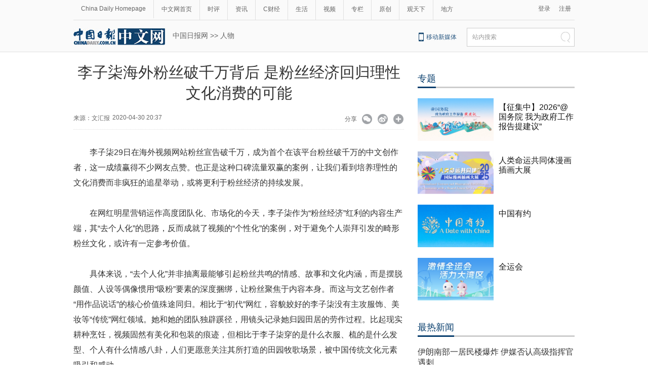

--- FILE ---
content_type: text/html;charset=UTF-8
request_url: https://ent.chinadaily.com.cn/a/202004/30/WS5eaaa541a310eec9c72b6939.html
body_size: 13823
content:
<!DOCTYPE html PUBLIC "-//W3C//DTD XHTML 1.0 Transitional//EN" "http://www.w3.org/TR/xhtml1/DTD/xhtml1-transitional.dtd">

<html xmlns="http://www.w3.org/1999/xhtml">
  <head>
    <meta http-equiv="Content-Type" content="text/html; charset=utf-8" />
    <meta name="renderer" content="webkit" />
    <meta name="viewport" content="width=device-width, initial-scale=1.0, minimum-scale=1.0, maximum-scale=1.0, user-scalable=no" />
    <meta http-equiv="X-UA-Compatible" content="IE=Edge,chrome=1" />
    <title>李子柒海外粉丝破千万背后 是粉丝经济回归理性文化消费的可能 - 中国日报网</title>
    <meta name="keywords" content="粉丝,李子柒,回归理性,文化态度,文化消费,文化内涵,商品,归园田居,双十一,商业价值" />
    <meta name="description" content="李子柒29日在海外视频网站粉丝宣告破千万，成为首个在该平台粉丝破千万的中文创作者，这一成绩赢得不少网友点赞。让粉丝经济回归理性文化消费，即便从个人品牌的变现来说，也是更为长远的方式。" />
    
      <meta property="og:xi" content="0" />
      <meta property="og:title" content="李子柒海外粉丝破千万背后 是粉丝经济回归理性文化消费的可能" />
      <meta property="og:recommend" content="0" />
      <meta property="og:url" content="https://ent.chinadaily.com.cn/a/202004/30/WS5eaaa541a310eec9c72b6939.html" />
      
      
      <meta name="twitter:card" content="summary_large_image" />
      <meta name="twitter:site" content="@ChinaDailyApp" />
      <meta name="twitter:title" content="李子柒海外粉丝破千万背后 是粉丝经济回归理性文化消费的可能" />
      <meta name="twitter:description" content="李子柒29日在海外视频网站粉丝宣告破千万，成为首个在该平台粉丝破千万的中文创作者，这一成绩赢得不少网友点赞。让粉丝经济回归理性文化消费，即便从个人品牌的变现来说，也是更为长远的方式。" />
      
      
      
        <meta property="twitter:image" content="https://www.chinadaily.com.cn/image_e/2020/logo21.jpg" />
        <meta property="twitter:image:src" content="https://www.chinadaily.com.cn/image_e/2020/logo21.jpg" />
      
      
      
      <meta name="msapplication-TileImage" content="https://img2.chinadaily.com.cn/static/common/img/sharelogo2.jpg" />
      <link rel="apple-touch-icon-precomposed" href="https://img2.chinadaily.com.cn/static/common/img/sharelogo2.jpg" />
    
    <link rel="stylesheet" charset="utf-8" href="//img3.chinadaily.com.cn/static/2018cn_artiandcolumn/css/articstyle.css?ver=90" />
    <link rel="stylesheet" charset="utf-8" href="//img3.chinadaily.com.cn/static/2018cn_artiandcolumn/css/adDetail.css" />
    <link rel="stylesheet" charset="utf-8" href="//img3.chinadaily.com.cn/static/common/css/share_cncontent.css?ver=14" />
    <script type="text/javascript" charset="utf-8" rel="stylesheet" xml:space="preserve" src="//img3.chinadaily.com.cn/static/common/js/jquery.min.js"></script>
    <script src="https://share.chinadaily.com.cn/wxshare/js/jsonps.js" xml:space="preserve"></script>
    <script type="text/javascript" charset="utf-8" rel="stylesheet" xml:space="preserve" src="//img3.chinadaily.com.cn/static/common/js/jweixin-1.0.0.js"></script>
    <script type="text/javascript" xml:space="preserve" src="//img3.chinadaily.com.cn/static/2018cn_artiandcolumn/js/respond.min.js"></script>
    <script type="text/javascript" xml:space="preserve" src="//img3.chinadaily.com.cn/static/2018cn_artiandcolumn/js/ewm2.js"></script><!--返回顶部-->
    <script type="text/javascript" xml:space="preserve" src="//img3.chinadaily.com.cn/static/2018cn_artiandcolumn/js/touch.js"></script><!-- 引入手机端点击js -->
    <script type="text/javascript" src="//www.chinadaily.com.cn/js/2017/relnews_rec.js" xml:space="preserve"></script>
    <!-- <script type="text/javascript" src="//cn.chinadaily.com.cn/js/sso.js"></script> 	-->
    <script type="text/javascript" charset="utf-8" xml:space="preserve" src="//img3.chinadaily.com.cn/static/2018cn_artiandcolumn/js/index_js.js"></script>
    
      <meta name="articaltype" content="COMPO" />
      <meta name="filetype" content="1" />
      <meta name="publishedtype" content="1" />
      <meta name="pagetype" content="1" />
      <meta name="catalogs" content="5b761f98a310030f813cf445" />
      <meta name="contentid" content="WS5eaaa541a310eec9c72b6939" />
      <meta name="publishdate" content="2020-04-30" />
      <meta name="editor" content="徐子茗" />
      <meta name="author" content="徐子茗" />
      <meta name="source" content="文汇报" />

      <!--来源-->
      <meta name="webterren_speical" content="6" />
      <meta name="sourcetype" content="6" />
    
    <script type="text/javascript" xml:space="preserve">
      //<![CDATA[
      function GetUrl(){
        var CurUrl = location.href ;
        var DesUrl = 'https://usercenter.chinadaily.com.cn?service='+ CurUrl;
        window.open(DesUrl);
      }
      //]]>
    </script>
    <!--   <script type="text/javascript" language="javascript" src="//cn.chinadaily.com.cn/js/taboolahead.js"></script>
<script type="text/javascript" language="javascript" src="//cn.chinadaily.com.cn/js/taboolacontrol_art.js"></script>		-->
    <!--百度熊掌号-->
    <!--   <script src="//msite.baidu.com/sdk/c.js?appid=1567805706555546"></script>	-->
    <!--百度熊掌号-->

  </head>

  <body>
    
    <div style="display:none;">
      <img src="https://img2.chinadaily.com.cn/static/common/img/sharelogo2.jpg" />
      <h1>李子柒海外粉丝破千万背后 是粉丝经济回归理性文化消费的可能</h1>
      <h2>李子柒29日在海外视频网站粉丝宣告破千万，成为首个在该平台粉丝破千万的中文创作者，这一成绩赢得不少网友点赞。让粉丝经济回归理性文化消费，即便从个人品牌的变现来说，也是更为长远的方式。</h2>
    </div>
    <script type="text/javascript" xml:space="preserve">

      function is_weixin(){
        var ua = navigator.userAgent.toLowerCase();
        if(ua.match(/MicroMessenger/i)=="micromessenger") {
          return true;
        } else {
          return false;
        }
      }
      var url =location.href;
      if(is_weixin()){
        console.log("微信验证");
        $.post('https://share.chinadaily.com.cn/wxshare/api/wxinit', {url:url}, function(data){
          wx.config({
            debug: false,
            appId: data.appid,
            timestamp: data.timestamp,
            nonceStr: data.noncestr,
            signature: data.sign,
            jsApiList: ['onMenuShareTimeline','onMenuShareAppMessage']
          }),
            wx.ready(function(){
            console.log("微信验证成功!");
            wx.onMenuShareTimeline({
              title: '\u674E\u5B50\u67D2\u6D77\u5916\u7C89\u4E1D\u7834\u5343\u4E07\u80CC\u540E \u662F\u7C89\u4E1D\u7ECF\u6D4E\u56DE\u5F52\u7406\u6027\u6587\u5316\u6D88\u8D39\u7684\u53EF\u80FD',
              link: url,
              imgUrl: 'https://img3.chinadaily.com.cn/static/common/img/sharelogo.png'
            });
            var data = {
              title: '\u674E\u5B50\u67D2\u6D77\u5916\u7C89\u4E1D\u7834\u5343\u4E07\u80CC\u540E \u662F\u7C89\u4E1D\u7ECF\u6D4E\u56DE\u5F52\u7406\u6027\u6587\u5316\u6D88\u8D39\u7684\u53EF\u80FD',
              desc:  '\u674E\u5B50\u67D229\u65E5\u5728\u6D77\u5916\u89C6\u9891\u7F51\u7AD9\u7C89\u4E1D\u5BA3\u544A\u7834\u5343\u4E07\uFF0C\u6210\u4E3A\u9996\u4E2A\u5728\u8BE5\u5E73\u53F0\u7C89\u4E1D\u7834\u5343\u4E07\u7684\u4E2D\u6587\u521B\u4F5C\u8005\uFF0C\u8FD9\u4E00\u6210\u7EE9\u8D62\u5F97\u4E0D\u5C11\u7F51\u53CB\u70B9\u8D5E\u3002\u8BA9\u7C89\u4E1D\u7ECF\u6D4E\u56DE\u5F52\u7406\u6027\u6587\u5316\u6D88\u8D39\uFF0C\u5373\u4FBF\u4ECE\u4E2A\u4EBA\u54C1\u724C\u7684\u53D8\u73B0\u6765\u8BF4\uFF0C\u4E5F\u662F\u66F4\u4E3A\u957F\u8FDC\u7684\u65B9\u5F0F\u3002',
              link: url,
              imgUrl: 'https://img3.chinadaily.com.cn/static/common/img/sharelogo.png'
            };
            wx.onMenuShareAppMessage(data);
          }),
            wx.error(function(res){
            console.log("微信验证失败!");
          })
        });
      }



      $(document).ready(function(){
        $("ul li").each(function(){
          var attrObj = $(this).find('img').attr("data-caption");
          if(attrObj == undefined){
            attrObj ='';
          }
          $(this).append("<p>"+attrObj+"</p>");
        });   
        $(".footer-download .close").click(function(){
          $(".footer").hide();
        })
      });
    </script>
    <div id="all">
      <!--灰色背景-->
      <div class="tophui2">
        <div class="tophui-cont">
          <!--频道页导航-->
          
      <div class="pingdaolink">
        <!--左边导航-->
        <div class="pingdao-lef">
          <ul>
            <li><a href="https://www.chinadaily.com.cn/" target="_blank">China Daily Homepage</a></li>
            <li><a href="https://cn.chinadaily.com.cn/" target="_blank">中文网首页</a></li>
            <li><a href="https://china.chinadaily.com.cn/" target="_blank">时评</a></li>
            <li><a href="https://world.chinadaily.com.cn/" target="_blank">资讯</a></li>
            <li><a href="https://caijing.chinadaily.com.cn/" target="_blank">C财经</a></li>
            <li><a href="https://fashion.chinadaily.com.cn/" target="_blank">生活</a></li>
            <li><a href="https://kan.chinadaily.com.cn/" target="_blank">视频</a></li>
            <li><a href="https://column.chinadaily.com.cn/" target="_blank">专栏</a></li>
          <!--  <li><a href="https://language.chinadaily.com.cn/" target="_blank">双语</a></li>	-->
            <li><a href="https://cn.chinadaily.com.cn/yuanchuang/" target="_blank">原创</a></li>
            <li><a href="https://cn.chinadaily.com.cn/gtx/" target="_blank">观天下</a></li>
            <li style="border:none;"><a href="https://cnews.chinadaily.com.cn/" target="_blank">地方</a></li>
          </ul>
        </div>
        <!--右侧注册登录-->
        <!--  <script type="text/javascript" cms:pr-src="common/js/login.js"></script>	-->
        <div class="pingdao-ri">
          <div class="lo-rig-to" id="successCallBack">
           <!--  <div class="lo-ri-two">
             <a href="javascript:void(0)" onclick="aria.start()"><img cms:pr-src="common/img/wza.png" style="width:18px; height:auto;"/></a>	
            </div> -->
            <div class="lo-ri-two">
<a href="javascript:GetUrl();" id="login1001">登录</a>
</div>	
            <div class="lo-ri-two">
              <a href="//usercenter.chinadaily.com.cn/regist" target="_blank" id="login1002">注册</a>
            </div>
          </div>
        </div>

      </div>
    
          <!--ad-->

          <!--logo头部-->
          <div class="dingtou">
            <!--logoleft-->
            <div class="logo2">
              <a href="https://cn.chinadaily.com.cn/" target="_blank" shape="rect"><img src="//www.chinadaily.com.cn/image_c/2018/j-2.jpg" /></a>
            </div>
            <!--文章页面包导航-->
             <div class="da-bre">
                         <a href="https://cn.chinadaily.com.cn" target="_blank" shape="rect">中国日报网</a>&nbsp;&gt;&gt;&nbsp;<a target="_blank" shape="rect" href="//ent.chinadaily.com.cn/5b761f98a310030f813cf445">人物</a>
   <!--  <th:block th:each="c,i:${column.breadcrumbs}">
                <th:block th:switch="${i.count}">
               <th:block th:case="0"> <a href="https://cn.chinadaily.com.cn" target="_blank" class="try">中国日报网</a>&nbsp;&gt;&gt;&nbsp;</th:block>
               <th:block th:case="${i.size - 1}"><a th:href="@{${c.prUrl}}" th:style="${i.size == '4' ? '' : 'display:none;'}" th:text="|${c.name} &gt; |">父级栏目</a></th:block>
                  <th:block th:case="${i.size}"><a th:href="@{${c.prUrl}}" th:text="|${c.name}|" target="_blank">最后栏目</a></th:block>
                </th:block>
              </th:block>	-->
      </div>
            <!--logoright-->
            <div class="logo-right">
              
      <div class="logo-right"> 
        <div class="lo-rig-bott">
          <table cellpadding="0" cellspacing="0">
            <tr>
              <td><div class="lo-bott-one"><a href="https://www.chinadaily.com.cn/e/static_e/newmedia/" target="_blank">移动新媒体</a></div></td>
              <td>
                <table cellpadding="0" cellspacing="0">
                  <tr>
                    <td><div class="search radius6">
                      <form name="searchform" method="post" action="https://newssearch.chinadaily.com.cn/cn/search" target="_blank" onsubmit="return do_search(this)" id="searchform">
                        <input name="ecmsfrom" type="hidden" value="9" />
                        <input type="hidden" name="show" value="title,newstext" />
                        <div class="select_box">
                          <div class="select_showbox" style="background:none;">站内搜索</div>
                          <ul class="select_option">
                            <li class="option-item" data-value="1">站内搜索</li>
                          </ul>
                        </div>
                        <input class="inp_srh" type="text" id="searchtxt" value="" name="query" onfocus="clearword(this)" />
                        <img src="https://cn.chinadaily.com.cn/image/2015/j-q.jpg" id="searchimg" onclick="javascript:searchform.submit()" />
                      </form>
                      <script>
                        //<![CDATA[
                        function clearword(obj){
                          obj.value = ''; 
                        }
                        //]]>
                      </script>
                      </div></td>
                  </tr>
                </table>
              </td>
            </tr>
          </table>
        </div>
      </div>

    
            </div>
          </div>
        </div>
      </div>
      <!--手机头部-->

      <div class="top_phone">
        <div class="header_top" style="">
          <a href="//cn.chinadaily.com.cn" shape="rect">
            <img src="//cn.chinadaily.com.cn/image/2021/cnlogo.png" />
          </a>

          <div class="header_img">
            <img src="//cn.chinadaily.com.cn/image/2018/header_top.png" class="nav_phone_logo" />
          </div>
          <img src="//www.chinadaily.com.cn/image_e/2020/share/share.png" style="position: relative;top: 0rem;right: 0.3rem;margin:0;padding:0;width:26px; height:26px;float:right;" class="share-icon" alt="分享到" title="分享到" />
        </div>
        
      <div class="nav">
        <ul>
          <li class="nav_Latest"><a href="//www.chinadaily.com.cn/" target="_blank">China Daily Homepage</a></li>
          <li><a href="https://cn.chinadaily.com.cn/" target="_blank">中文网首页</a></li>
          <li><a href="https://china.chinadaily.com.cn/" target="_blank">时评</a></li>
          <li><a href="https://world.chinadaily.com.cn/" target="_blank">资讯</a></li>
          <li><a href="https://caijing.chinadaily.com.cn/" target="_blank">C财经</a></li>
          <li><a href="https://fashion.chinadaily.com.cn/" target="_blank">生活</a></li>
          <li><a href="https://kan.chinadaily.com.cn/" target="_blank">视频</a></li>
          <li><a href="https://column.chinadaily.com.cn/" target="_blank">专栏</a></li>
         <!-- <li><a href="https://language.chinadaily.com.cn/" target="_blank">双语</a></li>	-->
          <li><a href="https://cartoon.chinadaily.com.cn/" target="_blank">漫画</a></li>
          <li><a href="https://cn.chinadaily.com.cn/yuanchuang/" target="_blank">原创</a></li>
          <li><a href="https://cn.chinadaily.com.cn/gtx/" target="_blank">观天下</a></li>
          <li><a href="https://cnews.chinadaily.com.cn" target="_blank">地方</a></li>
        </ul>
      </div>

    
       <div class="da-bre">
         <a href="https://cn.chinadaily.com.cn" target="_top" shape="rect">中国日报网</a>&nbsp;&gt;&gt;&nbsp;<a target="_top" shape="rect" href="//ent.chinadaily.com.cn/5b761f98a310030f813cf445">人物</a>
         
  <!--   <th:block th:each="c,i:${column.breadcrumbs}">
                <th:block th:switch="${i.count}">
              <th:block th:case="${i.size - 1}"><a th:href="@{${c.prUrl}}" th:style="${i.size == '4' ? '' : 'display:none;'}" th:text="|${c.name} &gt; |">父级栏目</a></th:block>
                  <th:block th:case="${i.size}"><a th:href="@{${c.prUrl}}" th:text="|${c.name}|" target="_top">最后栏目</a></th:block>
                </th:block>
              </th:block>	-->
      </div>
      </div>
      <div class="navholder">

      </div>
      <!--下全-->
      <div class="container">
        <!--左边-->
        <div class="container-left2">
          <!--文章页标题-->
          <h1 class="dabiaoti">李子柒海外粉丝破千万背后 是粉丝经济回归理性文化消费的可能</h1>
          <div class="fenx">
            <div class="xinf-le-mo">来源：文汇报&nbsp;&nbsp;&nbsp;
            2020-04-30 20:37
            </div>
            <div class="xinf-le">
              来源：
      
      
      
      
        
        
          <a href="javascript:void(0)">文汇报</a>
        
      
    
    
              
              <!--<th:block th:text="'来源：' +  ${#strings.isEmpty(story.source) ? '网络' : story.source}"></th:block>--></div>
            <div class="xinf-le">2020-04-30 20:37　</div>
            <div class="xinf-ri4"><a title="更多分享平台" href="#" class="more" shape="rect">&nbsp;</a></div>
            <div class="xinf-ri2"><a title="分享到新浪微博" style="cursor:pointer;" target="_blank" shape="rect" href="https://service.weibo.com/share/share.php?appkey=2152474398&amp;type=3&amp;title=李子柒海外粉丝破千万背后 是粉丝经济回归理性文化消费的可能&amp;pic=https://www.chinadaily.com.cn/image_e/2020/logo21.jpg&amp;url=https://ent.chinadaily.com.cn/a/202004/30/WS5eaaa541a310eec9c72b6939.html">&nbsp;</a></div>
            <div class="xinf-ri3"><a title="分享到微信" id="weixinqrcode" class="weixinqrcode" href="#" shape="rect">&nbsp;</a></div>
            <div class="xinf-ri">分享</div>
          </div>
          <div class="moreshare">
            <span class="closesharepc">分享到<img src="https://www.chinadaily.com.cn/image_e/2020/timg.jpg" width="20px" height="20px" /></span>
            <a title="分享到QQ空间" target="_blank" shape="rect" href="https://sns.qzone.qq.com/cgi-bin/qzshare/cgi_qzshare_onekey?title=李子柒海外粉丝破千万背后 是粉丝经济回归理性文化消费的可能&amp;pics=https://www.chinadaily.com.cn/image_e/2020/logo21.jpg&amp;url=https://ent.chinadaily.com.cn/a/202004/30/WS5eaaa541a310eec9c72b6939.html"><img src="//www.chinadaily.com.cn/image_e/2020/share/qzone.png" /></a>
            <a title="分享到LinkedIn" target="_blank" shape="rect" href="http://www.linkedin.com/shareArticle?mini=true&amp;title=李子柒海外粉丝破千万背后 是粉丝经济回归理性文化消费的可能&amp;url=https://ent.chinadaily.com.cn/a/202004/30/WS5eaaa541a310eec9c72b6939.html"><img src="//www.chinadaily.com.cn/image_e/2020/share/linkedin.png" /></a>
            <a title="facebook" target="_blank" shape="rect" href="https://www.facebook.com/sharer.php?title=李子柒海外粉丝破千万背后 是粉丝经济回归理性文化消费的可能&amp;u=https://ent.chinadaily.com.cn/a/202004/30/WS5eaaa541a310eec9c72b6939.html"><img src="//www.chinadaily.com.cn/image_e/2020/share/facebook.png" /></a>
            <a title="twitter" target="_blank" shape="rect" href="https://twitter.com/share?text=李子柒海外粉丝破千万背后 是粉丝经济回归理性文化消费的可能&amp;url=https://ent.chinadaily.com.cn/a/202004/30/WS5eaaa541a310eec9c72b6939.html"><img src="//www.chinadaily.com.cn/image_e/2020/share/twitter.png" /></a>
          </div>
          <div id="qrcode" class="qrcode">
            <span>分享到微信<img src="https://www.chinadaily.com.cn/image_e/2020/timg.jpg" width="20px" height="20px" class="qucodeclose" /></span>
            <div id="qrcodearea" class="qrcodearea">
            </div>
          </div>
          <div class="share">
            <div class="share-core">
              <a href="http://m.chinadaily.com.cn/cn/2014-06/17/content_17013298.htm" target="_blank" shape="rect"><img src="//cn.chinadaily.com.cn/image/2018/wechat.png" alt="分享到微信" /></a>
              <a title="weibo" shape="rect" href="https://service.weibo.com/share/share.php?appkey=2152474398&amp;type=3&amp;title=李子柒海外粉丝破千万背后 是粉丝经济回归理性文化消费的可能&amp;pic=https://www.chinadaily.com.cn/image_e/2020/logo21.jpg&amp;url=https://ent.chinadaily.com.cn/a/202004/30/WS5eaaa541a310eec9c72b6939.html"><img src="//www.chinadaily.com.cn/image_e/2020/share/weibo.png" /></a>
              <a title="分享到QQ空间" target="_blank" shape="rect" href="https://sns.qzone.qq.com/cgi-bin/qzshare/cgi_qzshare_onekey?title=李子柒海外粉丝破千万背后 是粉丝经济回归理性文化消费的可能&amp;pics=https://www.chinadaily.com.cn/image_e/2020/logo21.jpg&amp;url=https://ent.chinadaily.com.cn/a/202004/30/WS5eaaa541a310eec9c72b6939.html"><img src="//www.chinadaily.com.cn/image_e/2020/share/qzone.png" /></a>
              <a title="facebook" target="_blank" shape="rect" href="https://www.facebook.com/sharer.php?title=李子柒海外粉丝破千万背后 是粉丝经济回归理性文化消费的可能&amp;u=https://ent.chinadaily.com.cn/a/202004/30/WS5eaaa541a310eec9c72b6939.html"><img src="//www.chinadaily.com.cn/image_e/2020/share/facebook.png" /></a>
              <a title="twitter" target="_blank" shape="rect" href="https://twitter.com/share?text=李子柒海外粉丝破千万背后 是粉丝经济回归理性文化消费的可能&amp;url=https://ent.chinadaily.com.cn/a/202004/30/WS5eaaa541a310eec9c72b6939.html"><img src="//www.chinadaily.com.cn/image_e/2020/share/twitter.png" /></a>
              <a title="linkedin" target="_blank" shape="rect" href="http://www.linkedin.com/shareArticle?mini=true&amp;title=李子柒海外粉丝破千万背后 是粉丝经济回归理性文化消费的可能&amp;url=https://ent.chinadaily.com.cn/a/202004/30/WS5eaaa541a310eec9c72b6939.html"><img src="//www.chinadaily.com.cn/image_e/2020/share/linkedin.png" /></a>
              <a title="mail" target="_blank" shape="rect" href="mailto:?subject=Shared from Chinadaily.com.cn&amp;body=李子柒海外粉丝破千万背后 是粉丝经济回归理性文化消费的可能%0D%0Ahttps://ent.chinadaily.com.cn/a/202004/30/WS5eaaa541a310eec9c72b6939.html"><img src="//www.chinadaily.com.cn/image_e/2020/share/mail.png" /></a>
              <!-- <a title="linkedin" th:href="'http://www.linkedin.com/shareArticle?mini=true&amp;title='+ ${story.title} + '&amp;url=' + ${story.url}" target="_blank"><img src="//www.chinadaily.com.cn/image_e/2020/share/browser.png"  /></a>
<a title="linkedin" th:href="'http://www.linkedin.com/shareArticle?mini=true&amp;title='+ ${story.title} + '&amp;url=' + ${story.url}" target="_blank"><img src="//www.chinadaily.com.cn/image_e/2020/share/more.png"  /></a>		-->
            </div>
            <div class="share-close">
              <span>CLOSE</span>
            </div>
          </div>
          <script type="text/javascript" src="//www.chinadaily.com.cn/js/2020/qrcode.min.js" xml:space="preserve"></script><!--二维码生成-->
          <script xml:space="preserve">

            $(document).ready(function(){
              $(".more").click(function(){
                if($(".moreshare").css("display")=='block')
                  $(".moreshare").hide();
                else $(".moreshare").show();
              });
              $(".closesharepc").click(function(){
                if($(".moreshare").css("display")=='block')
                  $(".moreshare").hide();
                else $(".moreshare").show();
              });
              $(".weixinqrcode").click(function(){
                /*  $(".moreshare").hide();	*/
                if($(".qrcode").css("display")=='block')
                  $(".qrcode").hide();
                else $(".qrcode").show();
              });
              $(".qucodeclose").click(function(){
                if($(".qrcode").css("display")=='block')
                  $(".qrcode").hide();
              });
              var qrcode = new QRCode(document.getElementById("qrcodearea"), {
                width : 180,
                height : 180
              });
              var curUrl = location.href;
              qrcode.makeCode(curUrl);
              /*以下为手机端分享*/
              $(".share-icon").click(function(){
                if($(".share").css("display")=='block')
                  $(".share").hide();
                else $(".share").show();
              });
              $(".share-close").click(function(){
                $(".share").hide();
              });
              $(".container").click(function(){
                if($(".share").css("display")=='block')
                  $(".share").hide();
              });
              $(".main_art").click(function(){
                if($(".share").css("display")=='block')
                  $(".share").hide();
              });
            });
          </script>
          <!--文章-->

          <div id="Content" class="article">

            
            
            <p>李子柒29日在海外视频网站粉丝宣告破千万，成为首个在该平台粉丝破千万的中文创作者，这一成绩赢得不少网友点赞。也正是这种口碑流量双赢的案例，让我们看到培养理性的文化消费而非疯狂的追星举动，或将更利于粉丝经济的持续发展。</p>
<p>在网红明星营销运作高度团队化、市场化的今天，李子柒作为“粉丝经济”红利的内容生产端，其“去个人化”的思路，反而成就了视频的“个性化”的案例，对于避免个人崇拜引发的畸形粉丝文化，或许有一定参考价值。</p>
<p>具体来说，“去个人化”并非抽离最能够引起粉丝共鸣的情感、故事和文化内涵，而是摆脱颜值、人设等偶像惯用“吸粉”要素的深度捆绑，让粉丝聚焦于内容本身。而这与文艺创作者“用作品说话”的核心价值殊途同归。相比于“初代”网红，容貌姣好的李子柒没有主攻服饰、美妆等“传统”网红领域。她和她的团队独辟蹊径，用镜头记录她归园田居的劳作过程。比起现实耕种烹饪，视频固然有美化和包装的痕迹，但相比于李子柒穿的是什么衣服、梳的是什么发型、个人有什么情感八卦，人们更愿意关注其所打造的田园牧歌场景，被中国传统文化元素吸引和感动。</p>
<p>相比之下，一些依靠时尚造型包装、精心打造人设的偶像明星，在造星公司的套路化营销中，只能以浅表的形象、人设迅速建立粉丝圈层，走上广告代言、参演流水线综艺等种种粗暴变现路径。哪怕也拥有不俗实力，然而过度营销个人魅力，带来的粉丝文化注定是非理性甚至疯狂的。即便艺人本身没有艺德艺能瑕疵，也难免受到粉丝非理性追捧的“反噬”，以至于被人设所困扰，在私生活的过度曝光下“如履薄冰”“噤若寒蝉”。</p>
<p>让粉丝经济回归理性文化消费，即便从个人品牌的变现来说，也是更为长远的方式。早在去年“双十一”，李子柒的天猫店铺也曾逼近“亿元神话”，创造9000万元的销售额。对比其他品牌螺蛳粉、藕粉等商品，价格基本持平，也就意味着“名人光环”和“品牌溢价” 成分没有过于夸张。尽管也有过产品品质不及预期的争议，但粉丝经济冲动消费的热情，会在较为健全的市场调节反馈中，回归理性从而倒逼品牌作出调整。</p>
<p>反观娱乐界，在造星公司的运作下，越来越多的影视音乐创作，早已跳脱传统的文艺创作消费范畴，而是连明星同代言产品，强调商品属性。粉丝动辄几十甚至几百张购买的消费行为，甚至出现“喜爱必须购买”的“消费绑架”，引发非议。殊不知，一旦文化消费挂钩的不再是其艺术创作作品，而是艺人本身，就会让市场调节作用失衡。而作为“商品”的偶像们，其“商业价值”被包装成“光荣与理想”，成为时刻悬在粉丝头上的达摩克利斯之剑。</p>
<p>上一代玉女歌手孟庭苇曾说，“我希望人们记住我的歌声，忘记孟庭苇的名字”。到了李子柒这一代，我们希望听到的或许是，希望人们记住李子柒这个名字代表的一种生活方式、一种文化态度，哪怕是几道美食勾起的童年记忆，而不必记得那个女孩究竟是谁。</p>
<p><strong>标签：</strong></p>
            
      
    
            
            
            <div style="width:100%;text-align:right;padding-top:20px;">
              【责任编辑：徐子茗】
            </div>
          </div>
          <div class="selectpage">
            <!--移动分页-->
            
          </div>
          <!--分页-->
          <div id="storyType" style="display:none;">COMPO</div>
          <div id="ID" style="display:none;">WS5eaaa541a310eec9c72b6939</div>
          <div id="url" style="display:none;">https://ent.chinadaily.com.cn/a/202004/30/WS5eaaa541a310eec9c72b6939.html</div>
          <!--   <div class="phone_ad">
<script>cambrian.render('tail')</script>
</div>	-->
          <!--广告-->


          

          


          <!--    <div class="fenx_phone">
<div class="fenx_phone_wb"><a title="分享到新浪微博" onclick="javascript:bShare.share(event,'sinaminiblog',0);return false;" style="cursor:pointer;color:#2e3192;"><img src="//cn.chinadaily.com.cn/image/2018/weibo.png" onclick="javascript:bShare.share(event,'sinaminiblog',0);return false;" alt="分享到新浪微博"  /></a></div>
<div class="fenx_phone_wx"><a href="http://m.chinadaily.com.cn/cn/2014-06/17/content_17013298.htm" target="_blank"><img src="//cn.chinadaily.com.cn/image/2018/wechat.png"  alt="分享到微信" /></a></div>
<script type="text/javascript" charset="utf-8" src="//static.bshare.cn/b/buttonLite.js#uuid=a92f8285-36fe-4168-8f86-8e177d015e67&amp;style=-1"></script>
</div>
-->

          <!--相关文章-->
          <div class="xiangguan">

            <!--横杆标题2-->
            
          </div>

          <div class="ad-twofang">
            <script type="text/javascript" language="javascript" src="//cn.chinadaily.com.cn/js/taboolathumb1.js" xml:space="preserve"></script>
            <script type="text/javascript" language="javascript" src="//cn.chinadaily.com.cn/js/taboolathumb2.js" xml:space="preserve"></script>
          </div>
          <!-- 新闻列表  相关内容推荐-->
          <!--   <th:block  th:if="${#arrays.isEmpty(story.editorRecommends)}">  
<div class="remen" style="overflow:auto; " >
<p style="float:left; ">推荐</p>
<button type="button" id="changeData" style="margin-left: 450px; font-size: 18px;background: inherit;border:0;font-size: 14px;font-family: '微软雅黑';outline: none;cursor: pointer;margin-top: 3px; float:right;">换一批</button>
<input type="hidden" id="saveStartIndex" value="0" />
<input type="hidden" id="saveMaxIndex" value="0" />
</div>
<div class="container" style="width:653px; ">
<div class="container-left">
<div class="left-liebiao" id="newsList">

</div>



</div>
</div>	</th:block>	-->


          <div>

            <!--  <script type="text/javascript" >
//<![CDATA[
function cndycy_login(){
$(".thickbox").attr('href','//sso.chinadaily.com.cn/?simple=1&height=380&width=500&modal=false&TB_iframe=true');
$(".thickbox").attr('title','中国日报网登录');
$(".thickbox").click();
}
//]]>
</script>
<div id="popDiv" name="popDiv" style="display:none;" >
<a href="#" class="thickbox" title="Please Sign In"></a>
</div>			-->

          </div> 		
        </div>

        <!--右边-->

        <div class="container-right2">

          <!--中文首页-专题推荐 	5bd54ba2a3101a87ca8ff5ec-->
          <div class="tuijian">
            <!--横杆标题2-->
            <div class="heng-biao4">
              <p>
                
                  <a target="_blank" shape="rect" href="//cn.chinadaily.com.cn/5b753f9fa310030f813cf408/5bd54ba2a3101a87ca8ff5ec">专题</a>
                
              </p>
            </div>
            <div class="retu">
              
                
                  <div class="speRight">
                    <div class="speRight-p">
                      <a target="_blank" shape="rect" href="//china.chinadaily.com.cn/a/202512/12/WS69390fb0a310942cc4995e59.html"><img src="//img3.chinadaily.com.cn/images/202512/12/693bcc9fa310942c0d5be1b8.jpeg" /></a>
                    </div>
                    <div class="speRight-t">
                      <a target="_blank" shape="rect" href="//china.chinadaily.com.cn/a/202512/12/WS69390fb0a310942cc4995e59.html">【征集中】2026“@国务院 我为政府工作报告提建议”</a>
                    </div>
                  </div>
                
                
                  <div class="speRight">
                    <div class="speRight-p">
                      <a target="_blank" shape="rect" href="//cn.chinadaily.com.cn/a/202511/28/WS692912a8a310942cc4993d4b.html"><img src="//img3.chinadaily.com.cn/images/202511/28/692912a8a310942c0d5b6d0a.png" /></a>
                    </div>
                    <div class="speRight-t">
                      <a target="_blank" shape="rect" href="//cn.chinadaily.com.cn/a/202511/28/WS692912a8a310942cc4993d4b.html">人类命运共同体漫画插画大展</a>
                    </div>
                  </div>
                
                
                  <div class="speRight">
                    <div class="speRight-p">
                      <a target="_blank" shape="rect" href="//cn.chinadaily.com.cn/a/202511/19/WS691d24f2a310942cc4992275.html"><img src="//img3.chinadaily.com.cn/images/202511/19/691d24f2a310942c0d5b1ac8.jpeg" /></a>
                    </div>
                    <div class="speRight-t">
                      <a target="_blank" shape="rect" href="//cn.chinadaily.com.cn/a/202511/19/WS691d24f2a310942cc4992275.html">中国有约</a>
                    </div>
                  </div>
                
                
                  <div class="speRight">
                    <div class="speRight-p">
                      <a target="_blank" shape="rect" href="//cn.chinadaily.com.cn/a/202511/09/WS690fea8ca310ceca48b7bbf2.html"><img src="//img3.chinadaily.com.cn/images/202511/09/690fea8ca310cecafb679a4c.jpeg" /></a>
                    </div>
                    <div class="speRight-t">
                      <a target="_blank" shape="rect" href="//cn.chinadaily.com.cn/a/202511/09/WS690fea8ca310ceca48b7bbf2.html">全运会</a>
                    </div>
                  </div>
                
              
            </div>
          </div>
          <div style="clear:both;float:none;">
          </div>
          
          
          <!--四个标签切换2-->
          <div class="rc">
            <!--中文首页-当日要闻-要闻 	5bd54bdea3101a87ca8ff5f0-->
            <div class="heng-biao4">
              <p>
                
                  <a target="_blank" shape="rect" href="//cn.chinadaily.com.cn/5b753f9fa310030f813cf408/5bd54ba2a3101a87ca8ff5ee/5bd54bdea3101a87ca8ff5f0">最热新闻</a>
                
              </p>
            </div>

            <div class="right-lei3">
              
                <ul>
                   <li><a target="_blank" shape="rect" href="//cn.chinadaily.com.cn/a/202601/31/WS697e0cbda310942cc499da64.html">伊朗南部一居民楼爆炸 伊媒否认高级指挥官遇刺</a></li>
                  
                   <li><a target="_blank" shape="rect" href="//cn.chinadaily.com.cn/a/202601/31/WS697dfe6ea310942cc499da53.html">中央广播电视总台《2026年春节联欢晚会》完成第三次彩排</a></li>
                  
                   <li><a target="_blank" shape="rect" href="//cn.chinadaily.com.cn/a/202601/31/WS697dee95a310942cc499da1a.html">英国首相在上海抢先看《玛蒂尔达》</a></li>
                  
                   <li><a target="_blank" shape="rect" href="//cn.chinadaily.com.cn/a/202601/31/WS697dc7eba310942cc499d9d9.html">视频评论：美国暴力执法引众怒</a></li>
                  
                   <li><a target="_blank" shape="rect" href="//world.chinadaily.com.cn/a/202601/31/WS697dc8e0a310942cc499d9de.html">应急管理部党委书记、部长王祥喜被查</a></li>
                  
                   <li><a target="_blank" shape="rect" href="//cn.chinadaily.com.cn/a/202601/31/WS697db47fa310942cc499d9b5.html">英首相和裴淳华笑谈中文名字</a></li>
                  
                   <li><a target="_blank" shape="rect" href="//cn.chinadaily.com.cn/a/202601/31/WS697db06da310942cc499d99d.html">多重因素引发国际贵金属价格创纪录暴跌</a></li>
                  
                   <li><a target="_blank" shape="rect" href="//cn.chinadaily.com.cn/a/202601/31/WS697dad37a310942cc499d99c.html">我国计划向日地引力平衡L5点发射“羲和二号”</a></li>
                    </ul>
              
            </div>
          </div>


          <!--中文首页-中国日报漫画 	5bd54ba2a3101a87ca8ff5e8-->
          <div class="right-titu">
            <!--横杆标题-->
            <div class="heng-biao4">
              <p>
                
                  <a target="_blank" shape="rect" href="//cn.chinadaily.com.cn/5b753f9fa310030f813cf408/5bd54ba2a3101a87ca8ff5e8">精彩推荐</a>
                
              </p>
            </div>
            
              
                <div class="tuwen-bo">

                  <div class="titu-tu"><a target="_blank" shape="rect" href="//cn.chinadaily.com.cn/a/202601/30/WS697be322a310942cc499d690.html"><img src="//img3.chinadaily.com.cn/images/202601/30/697be322a310942c0d5d3778.jpeg" /></a></div>
                  <div class="titu-biao"><a target="_blank" shape="rect" href="//cn.chinadaily.com.cn/a/202601/30/WS697be322a310942cc499d690.html">美国入股TikTok，5天美国用户卸载量大增</a></div>
                </div>
              

            


            <!--广告-->
            <!--   <div class="left-ad300"> -->
            <!-- AdSame ShowCode: 新版中文1227 / 中文内容页 15.9.10 / C1 Begin -->
            <!--  <script type="text/javascript" src="//same.chinadaily.com.cn/s?z=chinadaily&amp;c=2347" ></script>		-->
            <!-- AdSame ShowCode: 新版中文1227 / 中文内容页 15.9.10 / C1 End -->
            <!--  </div> -->


          </div>
<div class="tuijian">
           <img style="width:100%;" src="//img3.chinadaily.com.cn/static/2018cn_artiandcolumn/img/ad20240613.jpg" />
          </div>
 <div style="clear:both;float:none;">
          </div>
            
              
            
            
            
              
                
              
            
            
            
              
                
                
              
            
            
            
              
                
              
            



            
              
            
        </div>
        <!--ad-->

      </div>
      <!--底部-->
      
      <div class="dibu">
        <div class="foot">
          <div class="foot-left">
            <div class="en-lo"><a href="https://cn.chinadaily.com.cn" target="_blank"><img src="https://cn.chinadaily.com.cn/image/2025/logo_cnbottom.png" style="width:165px;" /></a></div>

            <div class="foot-lian"><span><a href="https://cn.chinadaily.com.cn/5b753f9fa310030f813cf408/5f59c820a31009ff9fddf6bc/5f59c843a31009ff9fddf6bf/" target="_blank">关于我们</a></span> 

              <span>|</span> 

              <span><a href="https://cn.chinadaily.com.cn/5b753f9fa310030f813cf408/5f59c820a31009ff9fddf6bc/5f59c843a31009ff9fddf6c2/" target="_blank">联系我们</a></span></div>
          </div>
          <div class="foot-right">
            <div class="foot-one">
              <ul>
                <li><a href="https://cn.chinadaily.com.cn/" target="_blank">首页</a></li>

                <li><a href="https://china.chinadaily.com.cn/" target="_blank">时评</a></li>

                <li><a href="https://world.chinadaily.com.cn/" target="_blank">资讯</a></li>

                <li><a href="https://caijing.chinadaily.com.cn/" target="_blank">财经</a></li>

                <li><a href="https://fashion.chinadaily.com.cn/" target="_blank">生活</a></li>


                <li><a href="https://kan.chinadaily.com.cn/" target="_blank">视频</a></li>

                <li><a href="https://column.chinadaily.com.cn/" target="_blank">专栏</a></li>

                <li><a href="http://cartoon.chinadaily.com.cn/index.shtml" target="_blank">漫画</a></li>
                <li>
                  <a href="https://cn.chinadaily.com.cn/yuanchuang/" target="_blank">独家</a>
                </li>
                <li><a href="https://cn.chinadaily.com.cn/5b753f9fa310030f813cf408/5f59c820a31009ff9fddf6bc/5f59c843a31009ff9fddf6c5" target="_blank">招聘</a></li>
              </ul>
            </div>
            <div class="foot-two">
              
                <ul>
                  <li>地方频道：</li>
                  
                    <li><a target="_blank" href="https://cn.chinadaily.com.cn/a/202008/03/WS5bf649baa3101a87ca945947.html">北京</a></li>

                  
                  
                    <li><a target="_blank" href="https://cn.chinadaily.com.cn/a/202008/03/WS5bf649a5a3101a87ca945946.html">天津</a></li>

                  
                  
                    <li><a target="_blank" href="https://cn.chinadaily.com.cn/a/201912/31/WS5bf6490da3101a87ca945945.html">河北</a></li>

                  
                  
                    <li><a target="_blank" href="https://cn.chinadaily.com.cn/a/201911/27/WS5bf6490ca3101a87ca945944.html">山西</a></li>

                  
                  
                    <li><a target="_blank" href="https://cn.chinadaily.com.cn/a/201910/09/WS5bf6490ba3101a87ca945943.html">辽宁</a></li>

                  
                  
                    <li><a target="_blank" href="https://cn.chinadaily.com.cn/a/201909/03/WS5bf6490aa3101a87ca945942.html">吉林</a></li>

                  
                  
                    <li><a target="_blank" href="https://cn.chinadaily.com.cn/a/201908/08/WS5bf64909a3101a87ca945941.html">黑龙江</a></li>

                  
                  
                    <li><a target="_blank" href="https://cn.chinadaily.com.cn/a/201907/24/WS5bf64908a3101a87ca945940.html">上海</a></li>

                  
                  
                    <li><a target="_blank" href="https://cn.chinadaily.com.cn/a/201906/18/WS5bf64908a3101a87ca94593f.html">江苏</a></li>

                  
                  
                    <li><a target="_blank" href="https://cn.chinadaily.com.cn/a/201901/31/WS5bf64906a3101a87ca94593e.html">浙江</a></li>

                  
                  
                    <li><a target="_blank" href="https://cn.chinadaily.com.cn/a/201901/30/WS5bf64904a3101a87ca94593d.html">福建</a></li>

                  
                  
                    <li><a target="_blank" href="https://cn.chinadaily.com.cn/a/201901/29/WS5bf61df6a3101a87ca94593c.html">江西</a></li>

                  
                  
                    <li><a target="_blank" href="https://cn.chinadaily.com.cn/a/201901/28/WS5bf61df5a3101a87ca94593b.html">山东</a></li>

                  
                  
                    <li><a target="_blank" href="https://cn.chinadaily.com.cn/a/201901/27/WS5bf61d80a3101a87ca94593a.html">河南</a></li>

                  
                  
                    <li><a target="_blank" href="https://cn.chinadaily.com.cn/a/201901/26/WS5bf61d7fa3101a87ca945939.html">湖北</a></li>

                  
                  
                    <li><a target="_blank" href="https://cn.chinadaily.com.cn/a/201901/25/WS5bf61d7ea3101a87ca945938.html">湖南</a></li>

                  
                  
                    <li><a target="_blank" href="https://cn.chinadaily.com.cn/a/201901/24/WS5bf61d7da3101a87ca945937.html">广东</a></li>

                  
                  
                    <li><a target="_blank" href="https://cn.chinadaily.com.cn/a/201901/23/WS5bf61d7ca3101a87ca945936.html">广西</a></li>

                  
                  
                    <li><a target="_blank" href="https://cn.chinadaily.com.cn/a/201901/22/WS5bf61d7ba3101a87ca945935.html">海南</a></li>

                  
                  
                    <li><a target="_blank" href="https://cn.chinadaily.com.cn/a/201901/21/WS5bf61d7aa3101a87ca945934.html">重庆</a></li>

                  
                  
                    <li><a target="_blank" href="https://cn.chinadaily.com.cn/a/201901/20/WS5bf61c86a3101a87ca945933.html">四川</a></li>

                  
                  
                    <li><a target="_blank" href="https://cn.chinadaily.com.cn/a/201901/19/WS5bf61c2fa3101a87ca945931.html">贵州</a></li>

                  
                  
                    <li><a target="_blank" href="https://cn.chinadaily.com.cn/a/201901/19/WS5bf61c85a3101a87ca945932.html">云南</a></li>

                  
                  
                    <li><a target="_blank" href="https://cn.chinadaily.com.cn/a/201901/17/WS5bf61b9aa3101a87ca945930.html">西藏</a></li>

                  
                  
                    <li><a target="_blank" href="https://cn.chinadaily.com.cn/a/201901/16/WS5bf61b6ca3101a87ca94592f.html">陕西</a></li>

                  
                  
                    <li><a target="_blank" href="https://cn.chinadaily.com.cn/a/201901/15/WS5bf61b2ba3101a87ca94592e.html">新疆</a></li>

                  
                  
                    <li><a target="_blank" href="https://cn.chinadaily.com.cn/a/201901/14/WS5bf619efa3101a87ca94592c.html">深圳</a></li>

                  
                </ul>
              
            </div>
            <div class="foot-two">
              
                <ul>
                  <li>友情链接：</li>
                  
                    <li><a target="_blank" href="https://cn.chinadaily.com.cn/a/202009/02/WS5c0a0aefa3101a87ca947bd1.html">人民网</a></li>

                  
                  
                    <li><a target="_blank" href="https://cn.chinadaily.com.cn/a/202009/02/WS5c0a2718a3101a87ca947c12.html">新华网</a></li>

                  
                  
                    <li><a target="_blank" href="https://cn.chinadaily.com.cn/a/202009/02/WS5c0a2716a3101a87ca947c11.html">中国网</a></li>

                  
                  
                    <li><a target="_blank" href="https://cn.chinadaily.com.cn/a/202009/02/WS5c0a2712a3101a87ca947c0f.html">国际在线</a></li>

                  
                  
                    <li><a target="_blank" href="https://cn.chinadaily.com.cn/a/202009/02/WS5c0a2713a3101a87ca947c10.html">央视网</a></li>

                  
                  
                    <li><a target="_blank" href="https://cn.chinadaily.com.cn/a/202009/02/WS5c0a27cfa3101a87ca947c17.html">中国青年网</a></li>

                  
                  
                    <li><a target="_blank" href="https://cn.chinadaily.com.cn/a/202009/02/WS5c0a2709a3101a87ca947c0e.html">中国经济网</a></li>

                  
                  
                    <li><a target="_blank" href="https://cn.chinadaily.com.cn/a/202009/02/WS5c0a27cda3101a87ca947c16.html">中国台湾网</a></li>

                  
                  
                    <li><a target="_blank" href="https://cn.chinadaily.com.cn/a/202009/02/WS5c0a27cba3101a87ca947c15.html">中国西藏网</a></li>

                  
                  
                    <li><a target="_blank" href="https://cn.chinadaily.com.cn/a/202411/26/WS67456ec2a310b59111da591c.html">央广网</a></li>

                  
                  
                    <li><a target="_blank" href="https://cn.chinadaily.com.cn/a/202009/02/WS5c0a27fea3101a87ca947c18.html">光明网</a></li>

                  
                  
                    <li><a target="_blank" href="https://cn.chinadaily.com.cn/a/202411/26/WS67456ca6a310b59111da590d.html">中国军网</a></li>

                  
                  
                    <li><a target="_blank" href="https://cn.chinadaily.com.cn/a/202009/02/WS5c0a27c7a3101a87ca947c13.html">中国新闻网</a></li>

                  
                  
                    <li><a target="_blank" href="https://cn.chinadaily.com.cn/a/202411/26/WS67456ca4a310b59111da590c.html">人民政协网</a></li>

                  
                  
                    <li><a target="_blank" href="https://cn.chinadaily.com.cn/a/202411/26/WS67456554a310b59111da58a2.html">法治网</a></li>

                  
                </ul>


            </div>
            <div class="foot-three">
              <div class="foot-three-left"><a href=""><img src="https://cn.chinadaily.com.cn/image/2016/p-20.jpg" /></a></div>
              <div class="foot-three-right">
                <ul>
                  <!--  <li><a href="//www.12377.cn/" target="_blank">网上有害信息举报专区</a></li>
<li><a href="//about.58.com/fqz/fpzn1.html" target="_blank">防范网络诈骗</a></li> -->
                  <li><a href="https://cn.chinadaily.com.cn/a/202206/16/WS62aaab37a3101c3ee7adad52.html" target="_blank">违法和不良信息举报</a></li> 
                  <li><a href="https://cn.chinadaily.com.cn/image/2025/xwxxfwxkz2025.jpg" target="_blank">互联网新闻信息服务许可证10120170006</a></li>
                  <li>信息网络传播视听节目许可证0108263号</li>	
                  <li><a href="http://www.beian.gov.cn/portal/registerSystemInfo?recordcode=11010502032503" target="_blank">京公网安备11010502032503号</a></li>
                  <li>京网文[2011]0283-097号</li>
                  <li><a href="https://beian.miit.gov.cn" target="_blank">京ICP备13028878号-6</a></li>
                  <!-- <li>12300电信用户申诉受理中心</li>
<li><a>12318全国文化市场举报</a></li>
<li><a href="//www.bj.cyberpolice.cn/index.do" target="_blank">网站网络110报警网站</a></li>	
<li><img cms:pr-src="common/img/wza-logo.png" style="width:150px;height:auto;"/></li> -->
                </ul>
              </div>

            </div>
            <div class="foot-four">
              <div class="foot-four-one">中国日报网版权说明：凡注明来源为“中国日报网：XXX（署名）”，除与中国日报网签署内容授权协议的网站外，其他任何网站或单位未经允许禁止转载、使用，违者必究。如需使用，请与010-84883777联系；凡本网注明“来源：XXX（非中国日报网）”的作品，均转载自其它媒体，目的在于传播更多信息，其他媒体如需转载，请与稿件来源方联系，如产生任何问题与本网无关。</div>
            </div>
            <div class="foot-four">
              <div class="foot-four-one">版权保护：本网登载的内容（包括文字、图片、多媒体资讯等）版权属中国日报网（中报国际文化传媒（北京）有限公司）独家所有使用。 未经中国日报网事先协议授权，禁止转载使用。给中国日报网提意见：rx@chinadaily.com.cn</div>
            </div>

          </div>
        </div>
      </div>
    

      
      <div class="dibu-phone">
        <ul class="dibu-phone-one">
          <li><a href="https://cn.chinadaily.com.cn" target="_top">首页</a></li>
          <li><a href="https://china.chinadaily.com.cn" target="_top">时评</a></li>
          <li><a href="https://world.chinadaily.com.cn" target="_top">资讯</a></li>
          <li><a href="https://caijing.chinadaily.com.cn" target="_top">财经</a></li>
          <li><a href="https://fashion.chinadaily.com.cn/" target="_top">文化</a></li>
          <li><a href="https://cn.chinadaily.com.cn/5b753f9fa310030f813cf408/5bd54ba2a3101a87ca8ff5e8" target="_top">漫画</a></li>
          <li><a href="https://kan.chinadaily.com.cn" target="_top">视频</a></li>
          <li><a href="https://cnews.chinadaily.com.cn" target="_blank">地方</a></li>
        </ul>
        <div class="dibu-phone-two">
          <a href="https://cn.chinadaily.com.cn" target="_top">中文</a> | <a href="https://www.chinadaily.com.cn" target="_top">English</a>
        </div>
        <div class="copyright">
          中国日报版权所有<br />Content@chinadaily.com.cn
        </div>
      </div>
    
    </div>

    <div id="zd" class="abs" style="display:none;"><a id="totop" title="" shape="rect"></a></div>

    <!--百度推送-->
    <!--   <script type="text/javascript" language="javascript" src="//cn.chinadaily.com.cn/js/baidu_push.js"></script>	-->
    <!--百度推送-->
    <!--   <th:block th:include="@{|/|}+'common/2017en' :: usercollect"/>	-->
    
      <div style="display:none">
        <script type="text/javascript">
          //<![CDATA[
          document.write(unescape("%3Cscript src='//cl2.webterren.com/webdig.js?z=16' type='text/javascript'%3E%3C/script%3E"));
          //]]>
        </script>
        <script type="text/javascript">
          //<![CDATA[
          wd_paramtracker("_wdxid=000000000000000000000000000000000000000000")
          //]]>
        </script>
      </div>
      <!--心动统计系统 -->
      <script src="https://xd.cdurl.cn/xdsens/autotrack.js" type="text/javascript" data-config="{'host':'//xd.cdurl.cn/receiver', 'project':'Chinadailyvideo','token':'a5a00812e91149238d371a308cb61e40'}"></script>
    
    
      <div style="display:none;">
        <!-- CNZZ统计  开始 -->
        <script src="https://s86.cnzz.com/stat.php?id=1975683&amp;web_id=1975683&amp;show=pic1" language="JavaScript"></script>
        <!-- CNZZ统计  结束 --> 
      </div>
    <!--  <script defer="defer" async="async" type="text/javascript" src="https://img2.chinadaily.com.cn/wza/aria.js?appid=0b4dcc17c875352af6dc428bb129ec78" charset="utf-8"></script>	-->
    
    <div id="showBigPic" onclick="zc()">
      <img />
    </div>
    <style xml:space="preserve">
      #showBigPic{
        width: 100%;
        height:100%;
        position:absolute;
        z-index: 99;
        top:0;
        left:0;
        background-color: black;
        background-size:100%;
        display:none;

      }
      #showBigPic img {
        top: 50%;
        position: relative;
        margin-top: -40%;
        width: 100%;
        z-index: 9999;
      }
    </style>
    <script type="text/javascript" xml:space="preserve">
      //<![CDATA[
      var H;
      var viewPort = document.querySelector('meta[name=viewport]');
      $('#Content img').click(function(){
        if((navigator.userAgent.match(/(iPhone|iPod|Android|ios|iOS|iPad|Backerry|WebOS|Symbian|Windows Phone|Phone)/i))){
          let c = this.src
          H =  $(document).scrollTop();
          $('#showBigPic').show()
          $('#showBigPic img').attr('src',c)
          $('#all').hide()
          viewPort.setAttribute('content','width=device-width, initial-scale=1.0, minimum-scale=0.5, maximum-scale=10.0, user-scalable=yes');
        }
      })
      function zc(){
        $('#showBigPic').hide()
        viewPort.setAttribute('content','width=device-width, initial-scale=1.0, minimum-scale=1.0, maximum-scale=1.0, user-scalable=no');
        $('#all').show()
        $("html, body").scrollTop(H);
      }
      $('#showBigPic img').click(function(e){
        e.stopPropagation()
      })
      //]]>
    </script>
  </body>

  <script type="text/javascript" xml:space="preserve">
    //<![CDATA[
    $(function(){
      var explorer = navigator.userAgent;
      if(explorer.indexOf("CDAndroid") >= 0 || explorer.indexOf("CDiOS") >= 0){
        $("#footer").css('display','none');
      }
    });
    var url = document.getElementById("url").innerText;

    var jsonUrl = url.replace('html','json');
    var storyType = document.getElementById("storyType").innerText;
    var articleId = document.getElementById("ID").innerText;
    var ios_scheme = 'chinadailyNewsiPhone://articleId=' +articleId+'&jsonUrl='+jsonUrl;
    var encodeIos = encodeURIComponent(ios_scheme);
    var android_scheme = 'hf://com.theotino.chinadaily/openwith?json={"jsonUrl":"'+jsonUrl+'","storyType":"'+storyType+'"}'
    var encodeAndroid = encodeURIComponent(android_scheme);

    function share_weixin(){
      var ua = navigator.userAgent.toLowerCase();
      if(/iphone|ipad|ipod/.test(ua) && ua.match(/MicroMessenger/i) == 'micromessenger'){
        window.open("//a.app.qq.com/o/simple.jsp?pkgname=com.theotino.chinadaily&ios_scheme="+encodeIos);
      }
      else if(/android/.test(ua) && ua.match(/MicroMessenger/i) == 'micromessenger'){
        window.open("//a.app.qq.com/o/simple.jsp?pkgname=com.theotino.chinadaily&android_scheme="+encodeAndroid);

      }
      else{
        window.open("//www.chinadaily.com.cn/mobile/daily.html");
      }
    }
    //]]>
  </script>
</html>
